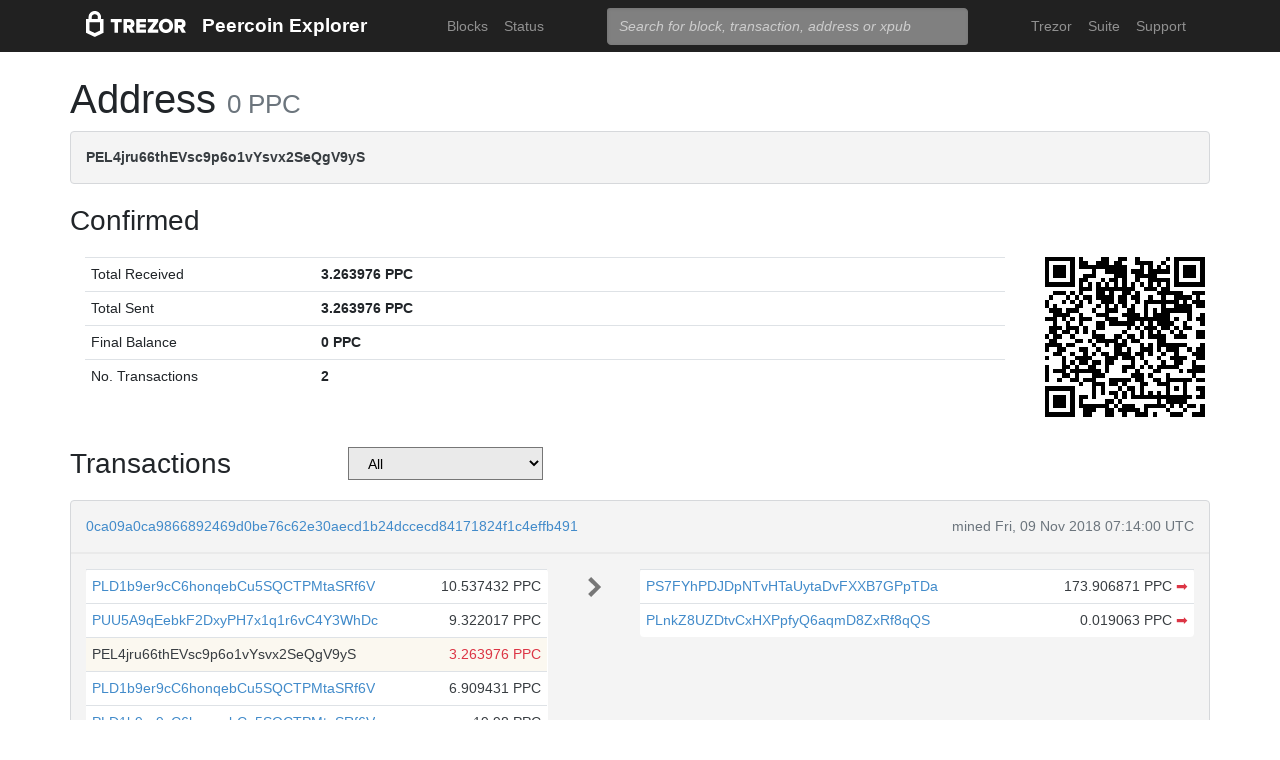

--- FILE ---
content_type: text/html; charset=utf-8
request_url: https://blockbook.peercoin.net/address/PEL4jru66thEVsc9p6o1vYsvx2SeQgV9yS
body_size: 3480
content:
<!doctype html><html lang="en"><head><meta charset="utf-8"><meta name="viewport" content="width=device-width,initial-scale=1.0,shrink-to-fit=no"><link rel="stylesheet" href="https://maxcdn.bootstrapcdn.com/bootstrap/4.0.0/css/bootstrap.min.css" integrity="sha384-Gn5384xqQ1aoWXA+058RXPxPg6fy4IWvTNh0E263XmFcJlSAwiGgFAW/dAiS6JXm" crossorigin="anonymous"><link rel="stylesheet" href="/static/css/main.css"><meta http-equiv="X-UA-Compatible" content="IE=edge"><meta name="description" content="Trezor Peercoin Explorer"><title>Trezor Peercoin Explorer</title></head><body><header id="header"><div class="container"><nav class="navbar navbar-expand-md navbar-dark bg-trezor"><a class="navbar-brand" href="/" title="Home"><div alt="Trezor Wallet" style="margin-top: 3px;"><svg width="100" version="1.1" id="logotyp" xmlns="http://www.w3.org/2000/svg" xlink="http://www.w3.org/1999/xlink" x="0px" y="0px" viewBox="0 0 163.7 41.9" space="preserve"><polygon points="101.1,12.8 118.2,12.8 118.2,17.3 108.9,29.9 118.2,29.9 118.2,35.2 101.1,35.2 101.1,30.7 110.4,18.1 101.1,18.1"></polygon><path d="M158.8,26.9c2.1-0.8,4.3-2.9,4.3-6.6c0-4.5-3.1-7.4-7.7-7.4h-10.5v22.3h5.8v-7.5h2.2l4.1,7.5h6.7L158.8,26.9z M154.7,22.5h-4V18h4c1.5,0,2.5,0.9,2.5,2.2C157.2,21.6,156.2,22.5,154.7,22.5z"></path><path d="M130.8,12.5c-6.8,0-11.6,4.9-11.6,11.5s4.9,11.5,11.6,11.5s11.7-4.9,11.7-11.5S137.6,12.5,130.8,12.5z M130.8,30.3c-3.4,0-5.7-2.6-5.7-6.3c0-3.8,2.3-6.3,5.7-6.3c3.4,0,5.8,2.6,5.8,6.3C136.6,27.7,134.2,30.3,130.8,30.3z"></path><polygon points="82.1,12.8 98.3,12.8 98.3,18 87.9,18 87.9,21.3 98,21.3 98,26.4 87.9,26.4 87.9,30 98.3,30 98.3,35.2 82.1,35.2"></polygon><path d="M24.6,9.7C24.6,4.4,20,0,14.4,0S4.2,4.4,4.2,9.7v3.1H0v22.3h0l14.4,6.7l14.4-6.7h0V12.9h-4.2V9.7z M9.4,9.7c0-2.5,2.2-4.5,5-4.5s5,2,5,4.5v3.1H9.4V9.7z M23,31.5l-8.6,4l-8.6-4V18.1H23V31.5z"></path><path d="M79.4,20.3c0-4.5-3.1-7.4-7.7-7.4H61.2v22.3H67v-7.5h2.2l4.1,7.5H80l-4.9-8.3C77.2,26.1,79.4,24,79.4,20.3z M71,22.5h-4V18h4c1.5,0,2.5,0.9,2.5,2.2C73.5,21.6,72.5,22.5,71,22.5z"></path><polygon points="40.5,12.8 58.6,12.8 58.6,18.1 52.4,18.1 52.4,35.2 46.6,35.2 46.6,18.1 40.5,18.1"></polygon></svg></div></a><a class="navbar-brand" href="/">Peercoin Explorer</a><button class="navbar-toggler" type="button" onclick="if(document.getElementById('toggler').className.indexOf('show')>0){document.getElementById('toggler').className='navbar-collapse collapse'}else{document.getElementById('toggler').className='navbar-collapse show'}"><span class="navbar-toggler-icon"></span></button><div class="navbar-collapse collapse" id="toggler"><ul class="navbar-nav ml-md-auto"><li class="nav-item"><a href="/blocks" class="nav-link">Blocks</a></li><li class="nav-item"><a href="/" class="nav-link">Status</a></li></ul><span class="navbar-form ml-md-auto"><form id="search" action="/search" method="get"><input name="q" type="text" class="form-control" placeholder="Search for block, transaction, address or xpub" focus="true"></form></span><ul class="navbar-nav ml-md-auto"><li class="nav-item"><a class="nav-link" href="https://trezor.io/" target="_blank" rel="noopener noreferrer">Trezor</a></li><li class="nav-item"><a class="nav-link" href="https://suite.trezor.io/" target="_blank" rel="noopener noreferrer">Suite</a></li><li class="nav-item"><a class="nav-link" href="https://trezor.io/support" target="_blank" rel="noopener noreferrer">Support</a></li></ul></div></nav></div></header><main id="wrap"><div class="container"><h1>Address <small class="text-muted">0 PPC</small></h1><div class="alert alert-data ellipsis"><span class="data">PEL4jru66thEVsc9p6o1vYsvx2SeQgV9yS</span></div><h3>Confirmed</h3><div class="data-div row"><div class="col-lg-10"><table class="table data-table"><tbody><tr><td style="width: 25%;">Total Received</td><td class="data">3.263976 PPC</td></tr><tr><td>Total Sent</td><td class="data">3.263976 PPC</td></tr><tr><td>Final Balance</td><td class="data">0 PPC</td></tr><tr><td>No. Transactions</td><td class="data">2</td></tr></tbody></table></div><div class="col-lg-2"><div id="qrcode" style="width: 160px; height: 160px; float: right; padding-left: 10px;"></div><script type="text/javascript" src="/static/js/qrcode.min.js"></script><script type="text/javascript">new QRCode(document.getElementById("qrcode"), { text: "PEL4jru66thEVsc9p6o1vYsvx2SeQgV9yS", width: 160, height: 160 });</script></div></div><div class="row h-container"><h3 class="col-md-3">Transactions</h3><select class="col-md-2" style="background-color: #eaeaea;" onchange="self.location='?filter='+options[selectedIndex].value"><option>All</option><option  value="inputs">Address on input side</option><option  value="outputs">Address on output side</option></select><div class="col-md-7"><nav></nav></div></div><div class="data-div"><div class="alert alert-data"><div class="row line-bot"><div class="col-xs-7 col-md-8 ellipsis"><a href="/tx/0ca09a0ca9866892469d0be76c62e30aecd1b24dccecd84171824f1c4effb491">0ca09a0ca9866892469d0be76c62e30aecd1b24dccecd84171824f1c4effb491</a></div><div class="col-xs-5 col-md-4 text-muted text-right">mined Fri, 09 Nov 2018 07:14:00 UTC</div></div><div class="row line-mid"><div class="col-md-5"><div class="row tx-in"><table class="table data-table"><tbody><tr><td><span class="ellipsis tx-addr"><a href="/address/PLD1b9er9cC6honqebCu5SQCTPMtaSRf6V">PLD1b9er9cC6honqebCu5SQCTPMtaSRf6V</a></span><span class="tx-amt">10.537432 PPC</span></td></tr><tr><td><span class="ellipsis tx-addr"><a href="/address/PUU5A9qEebkF2DxyPH7x1q1r6vC4Y3WhDc">PUU5A9qEebkF2DxyPH7x1q1r6vC4Y3WhDc</a></span><span class="tx-amt">9.322017 PPC</span></td></tr><tr class="tx-own"><td><span class="ellipsis tx-addr">PEL4jru66thEVsc9p6o1vYsvx2SeQgV9yS</span><span class="tx-amt">3.263976 PPC</span></td></tr><tr><td><span class="ellipsis tx-addr"><a href="/address/PLD1b9er9cC6honqebCu5SQCTPMtaSRf6V">PLD1b9er9cC6honqebCu5SQCTPMtaSRf6V</a></span><span class="tx-amt">6.909431 PPC</span></td></tr><tr><td><span class="ellipsis tx-addr"><a href="/address/PLD1b9er9cC6honqebCu5SQCTPMtaSRf6V">PLD1b9er9cC6honqebCu5SQCTPMtaSRf6V</a></span><span class="tx-amt">19.98 PPC</span></td></tr><tr><td><span class="ellipsis tx-addr"><a href="/address/PLD1b9er9cC6honqebCu5SQCTPMtaSRf6V">PLD1b9er9cC6honqebCu5SQCTPMtaSRf6V</a></span><span class="tx-amt">123.884065 PPC</span></td></tr><tr><td><span class="ellipsis tx-addr"><a href="/address/PJyBdzkVh8hXCkjXPT6NGBzuT9dSomHni5">PJyBdzkVh8hXCkjXPT6NGBzuT9dSomHni5</a></span><span class="tx-amt">0.032498 PPC</span></td></tr><tr><td><span class="ellipsis tx-addr"><a href="/address/PNTNpY9V32EQiozRv6YFjkhh26cLPr7LKW">PNTNpY9V32EQiozRv6YFjkhh26cLPr7LKW</a></span><span class="tx-amt">0.016515 PPC</span></td></tr></tbody></table></div></div><div class="col-md-1 col-xs-12 text-center"><svg class="octicon" viewBox="0 0 8 16"><path fill-rule="evenodd" d="M7.5 8l-5 5L1 11.5 4.75 8 1 4.5 2.5 3l5 5z"></path></svg></div><div class="col-md-6"><div class="row tx-out"><table class="table data-table"><tbody><tr><td><span class="ellipsis tx-addr"><a href="/address/PS7FYhPDJDpNTvHTaUytaDvFXXB7GPpTDa">PS7FYhPDJDpNTvHTaUytaDvFXXB7GPpTDa</a></span><span class="tx-amt">173.906871 PPC <a class="text-danger" href="/spending/0ca09a0ca9866892469d0be76c62e30aecd1b24dccecd84171824f1c4effb491/0" title="Spent">➡</a></span></td></tr><tr><td><span class="ellipsis tx-addr"><a href="/address/PLnkZ8UZDtvCxHXPpfyQ6aqmD8ZxRf8qQS">PLnkZ8UZDtvCxHXPpfyQ6aqmD8ZxRf8qQS</a></span><span class="tx-amt">0.019063 PPC <a class="text-danger" href="/spending/0ca09a0ca9866892469d0be76c62e30aecd1b24dccecd84171824f1c4effb491/1" title="Spent">➡</a></span></td></tr></tbody></table></div></div></div><div class="row line-top"><div class="col-xs-6 col-sm-4 col-md-4"><span class="txvalues txvalues-default">Fee: 0.02 PPC</span></div><div class="col-xs-6 col-sm-8 col-md-8 text-right"><span class="txvalues txvalues-success">454001 Confirmations</span><span class="txvalues txvalues-primary">173.925934 PPC</span></div></div></div><div class="alert alert-data"><div class="row line-bot"><div class="col-xs-7 col-md-8 ellipsis"><a href="/tx/0a4b7efe45a264418aa4812c1019353bf553f9b99b36992a2c820893782481c9">0a4b7efe45a264418aa4812c1019353bf553f9b99b36992a2c820893782481c9</a></div><div class="col-xs-5 col-md-4 text-muted text-right">mined Thu, 08 Nov 2018 18:25:24 UTC</div></div><div class="row line-mid"><div class="col-md-5"><div class="row tx-in"><table class="table data-table"><tbody><tr><td><span class="ellipsis tx-addr"><a href="/address/PHQJn5GemSRaS3qpt1w4oN9H68zQhAGaPN">PHQJn5GemSRaS3qpt1w4oN9H68zQhAGaPN</a></span><span class="tx-amt">3.614274 PPC</span></td></tr><tr><td><span class="ellipsis tx-addr"><a href="/address/PLD1b9er9cC6honqebCu5SQCTPMtaSRf6V">PLD1b9er9cC6honqebCu5SQCTPMtaSRf6V</a></span><span class="tx-amt">6.690914 PPC</span></td></tr></tbody></table></div></div><div class="col-md-1 col-xs-12 text-center"><svg class="octicon" viewBox="0 0 8 16"><path fill-rule="evenodd" d="M7.5 8l-5 5L1 11.5 4.75 8 1 4.5 2.5 3l5 5z"></path></svg></div><div class="col-md-6"><div class="row tx-out"><table class="table data-table"><tbody><tr class="tx-own"><td><span class="ellipsis tx-addr">PEL4jru66thEVsc9p6o1vYsvx2SeQgV9yS</span><span class="tx-amt">3.263976 PPC <a class="text-danger" href="/spending/0a4b7efe45a264418aa4812c1019353bf553f9b99b36992a2c820893782481c9/0" title="Spent">➡</a></span></td></tr><tr><td><span class="ellipsis tx-addr"><a href="/address/PGsDoTtbLDp7ZjJ1AYWKJVR2EZe1wCe6Yi">PGsDoTtbLDp7ZjJ1AYWKJVR2EZe1wCe6Yi</a></span><span class="tx-amt">7.031212 PPC <a class="text-danger" href="/spending/0a4b7efe45a264418aa4812c1019353bf553f9b99b36992a2c820893782481c9/1" title="Spent">➡</a></span></td></tr></tbody></table></div></div></div><div class="row line-top"><div class="col-xs-6 col-sm-4 col-md-4"><span class="txvalues txvalues-default">Fee: 0.01 PPC</span></div><div class="col-xs-6 col-sm-8 col-md-8 text-right"><span class="txvalues txvalues-success">454090 Confirmations</span><span class="txvalues txvalues-primary">10.295188 PPC</span></div></div></div></div><nav></nav></div></main><footer id="footer" class="footer"><div class="container"><nav class="navbar navbar-expand-lg navbar-dark bg-trezor"><span class="navbar-nav"><a class="nav-link" href="https://satoshilabs.com/" target="_blank" rel="noopener noreferrer">© 2017-2022 SatoshiLabs</a></span><span class="navbar-nav ml-md-auto"><a class="nav-link" href="https://shop.trezor.io/static/shared/about/terms-of-use.pdf" target="_blank" rel="noopener noreferrer">Terms of Use</a></span><span class="navbar-nav ml-md-auto"><a class="nav-link" href="/sendtx">Send Transaction</a></span><span class="navbar-nav ml-md-auto d-md-flex d-none"><a class="nav-link active" href="http://shop.trezor.io" target="_blank" rel="noopener noreferrer">Don't have a Trezor? Get one!</a></span></nav></div></footer></body></html>